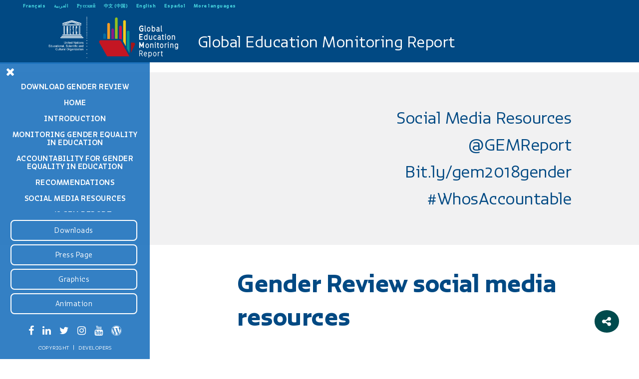

--- FILE ---
content_type: text/html
request_url: https://gem-report-2017.unesco.org/en/chapter/gender-review-social-media-resources/
body_size: 15139
content:
<!DOCTYPE html>
<!--[if lt IE 7 ]><html class="ie ie6" lang="en-US" prefix="og: http://ogp.me/ns#"> <![endif]--><!--[if IE 7 ]><html class="ie ie7" lang="en-US" prefix="og: http://ogp.me/ns#"> <![endif]--><!--[if IE 8 ]><html class="ie ie8" lang="en-US" prefix="og: http://ogp.me/ns#"> <![endif]--><!--[if (gte IE 9)|!(IE)]><!--><html lang="en-US" prefix="og: http://ogp.me/ns#"> <!--<![endif]-->
  <head>
    <meta charset="UTF-8">
    <meta http-equiv="X-UA-Compatible" content="IE=edge">

    <meta name="viewport" content="width=device-width, user-scalable=no, initial-scale=1.0, minimum-scale=1.0, maximum-scale=1.0">
    <link rel="profile" href="http://gmpg.org/xfn/11">
    <link rel="pingback" href="/xmlrpc.php">

    <!-- Favicons
    ================================================== -->
    <link rel="shortcut icon" href="/wp-content/themes/unesco/img/favicon.ico">
    <link rel="apple-touch-icon" href="/wp-content/themes/unesco/img/apple-touch-icon.png">
    <link rel="apple-touch-icon" sizes="72x72" href="/wp-content/themes/unesco/img/apple-touch-icon-72x72.png">
    <link rel="apple-touch-icon" sizes="114x114" href="/wp-content/themes/unesco/img/apple-touch-icon-114x114.png">


    <!-- HTML5 shim and Respond.js IE8 support of HTML5 elements and media queries -->
    <!--[if lt IE 9]>
      <script src="https://oss.maxcdn.com/libs/html5shiv/3.7.0/html5shiv.js"></script>
      <script src="https://oss.maxcdn.com/libs/respond.js/1.4.2/respond.min.js"></script>
    <![endif]-->

    

    <meta name="robots" content="index, follow, max-image-preview:large, max-snippet:-1, max-video-preview:-1">
<link rel="alternate" href="/en/chapter/gender-review-social-media-resources/" hreflang="en">
<link rel="alternate" href="/es/chapter/genero_recursos-de-los-medios-sociales/" hreflang="es">

<meta property="og:title" content="Gender Review social media resources">
<meta property="og:description" content="&hellip;">
<meta property="og:url" content="/en/chapter/gender-review-social-media-resources/">
<meta property="og:type" content="article">
<meta property="og:site_name" content="Unesco">
<meta property="article:published_time" content="2018-03-07T17:02:22+00:00">
<meta property="article:modified_time" content="2018-03-08T09:26:02+00:00">
<meta property="og:updated_time" content="2018-03-08T09:26:02+00:00">
<meta property="twitter:card" content="summary_large_image">
<meta property="twitter:title" content="Gender Review social media resources">
<meta property="twitter:description" content="&hellip;">
<meta property="twitter:url" content="/en/chapter/gender-review-social-media-resources/">
<meta property="twitter:domain" content="Unesco">


	<!-- This site is optimized with the Yoast SEO plugin v21.5 - https://yoast.com/wordpress/plugins/seo/ -->
	<title>Gender Review social media resources - Unesco</title>
	<link rel="canonical" href="/en/chapter/gender-review-social-media-resources/">
	<meta property="og:locale" content="en_US">
	<meta property="og:locale:alternate" content="es_ES">
	<meta property="og:type" content="article">
	<meta property="og:title" content="Gender Review social media resources - Unesco">
	<meta property="og:url" content="/en/chapter/gender-review-social-media-resources/">
	<meta property="og:site_name" content="Unesco">
	<meta property="article:publisher" content="https://www.facebook.com/efareport">
	<meta property="article:modified_time" content="2018-03-08T09:26:02+00:00">
	<meta name="twitter:card" content="summary_large_image">
	<meta name="twitter:site" content="@GEMReport">
	<script type="application/ld+json" class="yoast-schema-graph">{"@context":"https://schema.org","@graph":[{"@type":"WebPage","@id":"/en/chapter/gender-review-social-media-resources/","url":"/en/chapter/gender-review-social-media-resources/","name":"Gender Review social media resources - Unesco","isPartOf":{"@id":"/en/gem-report-2017/#website"},"datePublished":"2018-03-07T17:02:22+00:00","dateModified":"2018-03-08T09:26:02+00:00","breadcrumb":{"@id":"/en/chapter/gender-review-social-media-resources/#breadcrumb"},"inLanguage":"en-US","potentialAction":[{"@type":"ReadAction","target":["/en/chapter/gender-review-social-media-resources/"]}]},{"@type":"BreadcrumbList","@id":"/en/chapter/gender-review-social-media-resources/#breadcrumb","itemListElement":[{"@type":"ListItem","position":1,"name":"Home","item":"/en/gem-report-2017/"},{"@type":"ListItem","position":2,"name":"Gender Review social media resources"}]},{"@type":"WebSite","@id":"/en/gem-report-2017/#website","url":"/en/gem-report-2017/","name":"Unesco","description":"UNESCO","publisher":{"@id":"/en/gem-report-2017/#organization"},"potentialAction":[{"@type":"SearchAction","target":{"@type":"EntryPoint","urlTemplate":"/en/gem-report-2017/?s={search_term_string}"},"query-input":"required name=search_term_string"}],"inLanguage":"en-US"},{"@type":"Organization","@id":"/en/gem-report-2017/#organization","name":"Unesco","url":"/en/gem-report-2017/","logo":{"@type":"ImageObject","inLanguage":"en-US","@id":"/en/gem-report-2017/#/schema/logo/image/","url":"/wp-content/uploads/2022/11/logo-r.png","contentUrl":"/wp-content/uploads/2022/11/logo-r.png","width":255,"height":131,"caption":"Unesco"},"image":{"@id":"/en/gem-report-2017/#/schema/logo/image/"},"sameAs":["https://www.facebook.com/efareport","https://twitter.com/GEMReport","http://www.linkedin.com/groups?gid=4349287","http://www.instagram.com/gemreport/","http://www.youtube.com/user/efareport"]}]}</script>
	<!-- / Yoast SEO plugin. -->


<link rel="dns-prefetch" href="//ajax.googleapis.com">
<link rel="dns-prefetch" href="//maxcdn.bootstrapcdn.com">
<link rel="alternate" type="application/rss+xml" title="Unesco &raquo; Feed" href="/en/feed/">
<link rel="alternate" type="application/rss+xml" title="Unesco &raquo; Comments Feed" href="/en/comments/feed/">
<link rel="stylesheet" id="twb-open-sans-css" href="https://fonts.googleapis.com/css?family=Open+Sans%3A300%2C400%2C500%2C600%2C700%2C800&#038;display=swap&#038;ver=b93d8b7f47399a339f132be356d237dc" type="text/css" media="all">
<link rel="stylesheet" id="twb-global-css" href="/wp-content/plugins/form-maker/booster/assets/css/global.css?ver=1.0.0" type="text/css" media="all">
<link rel="stylesheet" id="wp-block-library-css" href="/wp-includes/css/dist/block-library/style.min.css" type="text/css" media="all">
<style id="classic-theme-styles-inline-css" type="text/css">/*! This file is auto-generated */
.wp-block-button__link{color:#fff;background-color:#32373c;border-radius:9999px;box-shadow:none;text-decoration:none;padding:calc(.667em + 2px) calc(1.333em + 2px);font-size:1.125em}.wp-block-file__button{background:#32373c;color:#fff;text-decoration:none}</style>
<style id="global-styles-inline-css" type="text/css">body{--wp--preset--color--black: #000000;--wp--preset--color--cyan-bluish-gray: #abb8c3;--wp--preset--color--white: #ffffff;--wp--preset--color--pale-pink: #f78da7;--wp--preset--color--vivid-red: #cf2e2e;--wp--preset--color--luminous-vivid-orange: #ff6900;--wp--preset--color--luminous-vivid-amber: #fcb900;--wp--preset--color--light-green-cyan: #7bdcb5;--wp--preset--color--vivid-green-cyan: #00d084;--wp--preset--color--pale-cyan-blue: #8ed1fc;--wp--preset--color--vivid-cyan-blue: #0693e3;--wp--preset--color--vivid-purple: #9b51e0;--wp--preset--gradient--vivid-cyan-blue-to-vivid-purple: linear-gradient(135deg,rgba(6,147,227,1) 0%,rgb(155,81,224) 100%);--wp--preset--gradient--light-green-cyan-to-vivid-green-cyan: linear-gradient(135deg,rgb(122,220,180) 0%,rgb(0,208,130) 100%);--wp--preset--gradient--luminous-vivid-amber-to-luminous-vivid-orange: linear-gradient(135deg,rgba(252,185,0,1) 0%,rgba(255,105,0,1) 100%);--wp--preset--gradient--luminous-vivid-orange-to-vivid-red: linear-gradient(135deg,rgba(255,105,0,1) 0%,rgb(207,46,46) 100%);--wp--preset--gradient--very-light-gray-to-cyan-bluish-gray: linear-gradient(135deg,rgb(238,238,238) 0%,rgb(169,184,195) 100%);--wp--preset--gradient--cool-to-warm-spectrum: linear-gradient(135deg,rgb(74,234,220) 0%,rgb(151,120,209) 20%,rgb(207,42,186) 40%,rgb(238,44,130) 60%,rgb(251,105,98) 80%,rgb(254,248,76) 100%);--wp--preset--gradient--blush-light-purple: linear-gradient(135deg,rgb(255,206,236) 0%,rgb(152,150,240) 100%);--wp--preset--gradient--blush-bordeaux: linear-gradient(135deg,rgb(254,205,165) 0%,rgb(254,45,45) 50%,rgb(107,0,62) 100%);--wp--preset--gradient--luminous-dusk: linear-gradient(135deg,rgb(255,203,112) 0%,rgb(199,81,192) 50%,rgb(65,88,208) 100%);--wp--preset--gradient--pale-ocean: linear-gradient(135deg,rgb(255,245,203) 0%,rgb(182,227,212) 50%,rgb(51,167,181) 100%);--wp--preset--gradient--electric-grass: linear-gradient(135deg,rgb(202,248,128) 0%,rgb(113,206,126) 100%);--wp--preset--gradient--midnight: linear-gradient(135deg,rgb(2,3,129) 0%,rgb(40,116,252) 100%);--wp--preset--font-size--small: 13px;--wp--preset--font-size--medium: 20px;--wp--preset--font-size--large: 36px;--wp--preset--font-size--x-large: 42px;--wp--preset--spacing--20: 0.44rem;--wp--preset--spacing--30: 0.67rem;--wp--preset--spacing--40: 1rem;--wp--preset--spacing--50: 1.5rem;--wp--preset--spacing--60: 2.25rem;--wp--preset--spacing--70: 3.38rem;--wp--preset--spacing--80: 5.06rem;--wp--preset--shadow--natural: 6px 6px 9px rgba(0, 0, 0, 0.2);--wp--preset--shadow--deep: 12px 12px 50px rgba(0, 0, 0, 0.4);--wp--preset--shadow--sharp: 6px 6px 0px rgba(0, 0, 0, 0.2);--wp--preset--shadow--outlined: 6px 6px 0px -3px rgba(255, 255, 255, 1), 6px 6px rgba(0, 0, 0, 1);--wp--preset--shadow--crisp: 6px 6px 0px rgba(0, 0, 0, 1);}:where(.is-layout-flex){gap: 0.5em;}:where(.is-layout-grid){gap: 0.5em;}body .is-layout-flow > .alignleft{float: left;margin-inline-start: 0;margin-inline-end: 2em;}body .is-layout-flow > .alignright{float: right;margin-inline-start: 2em;margin-inline-end: 0;}body .is-layout-flow > .aligncenter{margin-left: auto !important;margin-right: auto !important;}body .is-layout-constrained > .alignleft{float: left;margin-inline-start: 0;margin-inline-end: 2em;}body .is-layout-constrained > .alignright{float: right;margin-inline-start: 2em;margin-inline-end: 0;}body .is-layout-constrained > .aligncenter{margin-left: auto !important;margin-right: auto !important;}body .is-layout-constrained > :where(:not(.alignleft):not(.alignright):not(.alignfull)){max-width: var(--wp--style--global--content-size);margin-left: auto !important;margin-right: auto !important;}body .is-layout-constrained > .alignwide{max-width: var(--wp--style--global--wide-size);}body .is-layout-flex{display: flex;}body .is-layout-flex{flex-wrap: wrap;align-items: center;}body .is-layout-flex > *{margin: 0;}body .is-layout-grid{display: grid;}body .is-layout-grid > *{margin: 0;}:where(.wp-block-columns.is-layout-flex){gap: 2em;}:where(.wp-block-columns.is-layout-grid){gap: 2em;}:where(.wp-block-post-template.is-layout-flex){gap: 1.25em;}:where(.wp-block-post-template.is-layout-grid){gap: 1.25em;}.has-black-color{color: var(--wp--preset--color--black) !important;}.has-cyan-bluish-gray-color{color: var(--wp--preset--color--cyan-bluish-gray) !important;}.has-white-color{color: var(--wp--preset--color--white) !important;}.has-pale-pink-color{color: var(--wp--preset--color--pale-pink) !important;}.has-vivid-red-color{color: var(--wp--preset--color--vivid-red) !important;}.has-luminous-vivid-orange-color{color: var(--wp--preset--color--luminous-vivid-orange) !important;}.has-luminous-vivid-amber-color{color: var(--wp--preset--color--luminous-vivid-amber) !important;}.has-light-green-cyan-color{color: var(--wp--preset--color--light-green-cyan) !important;}.has-vivid-green-cyan-color{color: var(--wp--preset--color--vivid-green-cyan) !important;}.has-pale-cyan-blue-color{color: var(--wp--preset--color--pale-cyan-blue) !important;}.has-vivid-cyan-blue-color{color: var(--wp--preset--color--vivid-cyan-blue) !important;}.has-vivid-purple-color{color: var(--wp--preset--color--vivid-purple) !important;}.has-black-background-color{background-color: var(--wp--preset--color--black) !important;}.has-cyan-bluish-gray-background-color{background-color: var(--wp--preset--color--cyan-bluish-gray) !important;}.has-white-background-color{background-color: var(--wp--preset--color--white) !important;}.has-pale-pink-background-color{background-color: var(--wp--preset--color--pale-pink) !important;}.has-vivid-red-background-color{background-color: var(--wp--preset--color--vivid-red) !important;}.has-luminous-vivid-orange-background-color{background-color: var(--wp--preset--color--luminous-vivid-orange) !important;}.has-luminous-vivid-amber-background-color{background-color: var(--wp--preset--color--luminous-vivid-amber) !important;}.has-light-green-cyan-background-color{background-color: var(--wp--preset--color--light-green-cyan) !important;}.has-vivid-green-cyan-background-color{background-color: var(--wp--preset--color--vivid-green-cyan) !important;}.has-pale-cyan-blue-background-color{background-color: var(--wp--preset--color--pale-cyan-blue) !important;}.has-vivid-cyan-blue-background-color{background-color: var(--wp--preset--color--vivid-cyan-blue) !important;}.has-vivid-purple-background-color{background-color: var(--wp--preset--color--vivid-purple) !important;}.has-black-border-color{border-color: var(--wp--preset--color--black) !important;}.has-cyan-bluish-gray-border-color{border-color: var(--wp--preset--color--cyan-bluish-gray) !important;}.has-white-border-color{border-color: var(--wp--preset--color--white) !important;}.has-pale-pink-border-color{border-color: var(--wp--preset--color--pale-pink) !important;}.has-vivid-red-border-color{border-color: var(--wp--preset--color--vivid-red) !important;}.has-luminous-vivid-orange-border-color{border-color: var(--wp--preset--color--luminous-vivid-orange) !important;}.has-luminous-vivid-amber-border-color{border-color: var(--wp--preset--color--luminous-vivid-amber) !important;}.has-light-green-cyan-border-color{border-color: var(--wp--preset--color--light-green-cyan) !important;}.has-vivid-green-cyan-border-color{border-color: var(--wp--preset--color--vivid-green-cyan) !important;}.has-pale-cyan-blue-border-color{border-color: var(--wp--preset--color--pale-cyan-blue) !important;}.has-vivid-cyan-blue-border-color{border-color: var(--wp--preset--color--vivid-cyan-blue) !important;}.has-vivid-purple-border-color{border-color: var(--wp--preset--color--vivid-purple) !important;}.has-vivid-cyan-blue-to-vivid-purple-gradient-background{background: var(--wp--preset--gradient--vivid-cyan-blue-to-vivid-purple) !important;}.has-light-green-cyan-to-vivid-green-cyan-gradient-background{background: var(--wp--preset--gradient--light-green-cyan-to-vivid-green-cyan) !important;}.has-luminous-vivid-amber-to-luminous-vivid-orange-gradient-background{background: var(--wp--preset--gradient--luminous-vivid-amber-to-luminous-vivid-orange) !important;}.has-luminous-vivid-orange-to-vivid-red-gradient-background{background: var(--wp--preset--gradient--luminous-vivid-orange-to-vivid-red) !important;}.has-very-light-gray-to-cyan-bluish-gray-gradient-background{background: var(--wp--preset--gradient--very-light-gray-to-cyan-bluish-gray) !important;}.has-cool-to-warm-spectrum-gradient-background{background: var(--wp--preset--gradient--cool-to-warm-spectrum) !important;}.has-blush-light-purple-gradient-background{background: var(--wp--preset--gradient--blush-light-purple) !important;}.has-blush-bordeaux-gradient-background{background: var(--wp--preset--gradient--blush-bordeaux) !important;}.has-luminous-dusk-gradient-background{background: var(--wp--preset--gradient--luminous-dusk) !important;}.has-pale-ocean-gradient-background{background: var(--wp--preset--gradient--pale-ocean) !important;}.has-electric-grass-gradient-background{background: var(--wp--preset--gradient--electric-grass) !important;}.has-midnight-gradient-background{background: var(--wp--preset--gradient--midnight) !important;}.has-small-font-size{font-size: var(--wp--preset--font-size--small) !important;}.has-medium-font-size{font-size: var(--wp--preset--font-size--medium) !important;}.has-large-font-size{font-size: var(--wp--preset--font-size--large) !important;}.has-x-large-font-size{font-size: var(--wp--preset--font-size--x-large) !important;}
.wp-block-navigation a:where(:not(.wp-element-button)){color: inherit;}
:where(.wp-block-post-template.is-layout-flex){gap: 1.25em;}:where(.wp-block-post-template.is-layout-grid){gap: 1.25em;}
:where(.wp-block-columns.is-layout-flex){gap: 2em;}:where(.wp-block-columns.is-layout-grid){gap: 2em;}
.wp-block-pullquote{font-size: 1.5em;line-height: 1.6;}</style>
<link rel="stylesheet" id="fontaw-css" href="/maxcdn.bootstrapcdn.com/font-awesome/4.6.3/css/font-awesome.min.css" type="text/css" media="all">
<link rel="stylesheet" id="layout-css" href="/wp-content/themes/unesco/stylesheets/styles.css" type="text/css" media="all">
<link rel="stylesheet" id="customstyle-css" href="/wp-content/themes/unesco/stylesheets/customstyle.css" type="text/css" media="all">
<link rel="stylesheet" id="easy-social-share-buttons-css" href="/wp-content/plugins/easy-social-share-buttons3/assets/css/bold-retina/easy-social-share-buttons.css?ver=3.7.2" type="text/css" media="all">
<link rel="stylesheet" id="easy-social-share-buttons-display-methods-css" href="/wp-content/plugins/easy-social-share-buttons3/assets/css/essb-display-methods.css?ver=3.7.2" type="text/css" media="all">
<link rel="stylesheet" id="easy-social-share-buttons-mailform-css" href="/wp-content/plugins/easy-social-share-buttons3/assets/css/essb-mailform.css?ver=3.7.2" type="text/css" media="all">
<link rel="stylesheet" id="essb-cct-style-css" href="/wp-content/plugins/easy-social-share-buttons3/lib/modules/click-to-tweet/assets/css/styles.css?ver=3.7.2" type="text/css" media="all">
<script type="text/javascript" src="/ajax.googleapis.com/ajax/libs/jquery/1.12.4/jquery.min.js" id="jquery-js"></script>
<script type="text/javascript" src="/wp-content/plugins/form-maker/booster/assets/js/circle-progress.js?ver=1.2.2" id="twb-circle-js"></script>
<script type="text/javascript" id="twb-global-js-extra">
/* <![CDATA[ */
var twb = {"nonce":"c09d282493","ajax_url":"\/wp-admin\/admin-ajax.php","plugin_url":"\/wp-content\/plugins\/form-maker\/booster","href":"\/wp-admin\/admin.php?page=twb_form-maker"};
var twb = {"nonce":"c09d282493","ajax_url":"\/wp-admin\/admin-ajax.php","plugin_url":"\/wp-content\/plugins\/form-maker\/booster","href":"\/wp-admin\/admin.php?page=twb_form-maker"};
/* ]]> */
</script>
<script type="text/javascript" src="/wp-content/plugins/form-maker/booster/assets/js/global.js?ver=1.0.0" id="twb-global-js"></script>
<script type="text/javascript" src="/wp-content/themes/unesco/javascripts/modernizr-custom.js" id="modernizr-js"></script>
<script type="text/javascript" src="/wp-content/themes/unesco/javascripts/highcharts/highcharts.js" id="highchart-js"></script>
<link rel="https://api.w.org/" href="/wp-json/">
<link rel="alternate" type="application/json+oembed" href="/wp-json/oembed/1.0/embed?url=https%3A%2F%2F%2Fen%2Fchapter%2Fgender-review-social-media-resources%2F">
<link rel="alternate" type="text/xml+oembed" href="/wp-json/oembed/1.0/embed?url=https%3A%2F%2F%2Fen%2Fchapter%2Fgender-review-social-media-resources%2F#038;format=xml">
			                <meta name="ssp-config-path" content="/wp-content/uploads/simply-static/configs/">
			
						    <style></style>

<style type="text/css">.essb_links_list li.essb_totalcount_item .essb_t_l_big .essb_t_nb:after, .essb_links_list li.essb_totalcount_item .essb_t_r_big .essb_t_nb:after { color: #777777;content: "shares";display: block;font-size: 11px;font-weight: normal;text-align: center;text-transform: uppercase;margin-top: -5px; } .essb_links_list li.essb_totalcount_item .essb_t_l_big, .essb_links_list li.essb_totalcount_item .essb_t_r_big { text-align: center; }.essb_displayed_sidebar .essb_links_list li.essb_totalcount_item .essb_t_l_big .essb_t_nb:after, .essb_displayed_sidebar .essb_links_list li.essb_totalcount_item .essb_t_r_big .essb_t_nb:after { margin-top: 0px; } .essb_displayed_sidebar_right .essb_links_list li.essb_totalcount_item .essb_t_l_big .essb_t_nb:after, .essb_displayed_sidebar_right .essb_links_list li.essb_totalcount_item .essb_t_r_big .essb_t_nb:after { margin-top: 0px; } .essb_totalcount_item_before, .essb_totalcount_item_after { display: block !important; }.essb_totalcount_item_before .essb_totalcount, .essb_totalcount_item_after .essb_totalcount { border: 0px !important; }.essb_counter_insidebeforename { margin-right: 5px; font-weight: bold; }.essb_width_columns_1 li { width: 100%; }.essb_width_columns_1 li a { width: 92%; }.essb_width_columns_2 li { width: 49%; }.essb_width_columns_2 li a { width: 86%; }.essb_width_columns_3 li { width: 32%; }.essb_width_columns_3 li a { width: 80%; }.essb_width_columns_4 li { width: 24%; }.essb_width_columns_4 li a { width: 70%; }.essb_width_columns_5 li { width: 19.5%; }.essb_width_columns_5 li a { width: 60%; }.essb_width_columns_6 li { width: 16%; }.essb_width_columns_6 li a { width: 55%; }.essb_links li.essb_totalcount_item_before, .essb_width_columns_1 li.essb_totalcount_item_after { width: 100%; text-align: left; }.essb_network_align_center a { text-align: center; }.essb_network_align_right .essb_network_name { float: right;}body.single {margin-bottom: 46px !important;}.essb_links .essb_link_facebook a { background-color:#004a4d!important;}</style>
<script type="text/javascript">var essb_settings = {"ajax_url":"\/wp-admin\/admin-ajax.php","essb3_nonce":"20efbec91a","essb3_plugin_url":"\/wp-content\/plugins\/easy-social-share-buttons3","essb3_facebook_total":true,"essb3_admin_ajax":false,"essb3_internal_counter":false,"essb3_stats":false,"essb3_ga":false,"essb3_ga_mode":"simple","essb3_counter_button_min":0,"essb3_counter_total_min":0,"blog_url":"\/","ajax_type":"wp","essb3_postfloat_stay":false,"essb3_no_counter_mailprint":false,"essb3_single_ajax":false,"twitter_counter":"self","post_id":3786};</script>

    <link rel="stylesheet" type="text/css" href="/wp-content/themes/unesco/css/ie-only.css">

    <script>(function(i,s,o,g,r,a,m){i['GoogleAnalyticsObject']=r;i[r]=i[r]||function(){
      (i[r].q=i[r].q||[]).push(arguments)},i[r].l=1*new Date();a=s.createElement(o),
      m=s.getElementsByTagName(o)[0];a.async=1;a.src=g;m.parentNode.insertBefore(a,m)
      })(window,document,'script','https://www.google-analytics.com/analytics.js','ga');

      ga('create', 'UA-83721044-2', 'auto');
      ga('send', 'pageview');</script>
    
</head>

<body class="chapter-template-default single single-chapter postid-3786 no-hor"> 



    <nav class="navbar navbar-inverse home navbar-fixed-top">
    
      <div class="small-menu">
          <ul class="">	<li class="lang-item lang-item-51 lang-item-fr no-translation lang-item-first"><a lang="fr-FR" hreflang="fr-FR" href="/fr/home-2/">Français</a></li>
	<li class="lang-item lang-item-79 lang-item-ar no-translation"><a lang="ar" hreflang="ar" href="/ar/home-ar/">العربية</a></li>
	<li class="lang-item lang-item-100 lang-item-ru no-translation"><a lang="ru-RU" hreflang="ru-RU" href="/ru/home-ru/">Русский</a></li>
	<li class="lang-item lang-item-104 lang-item-zh no-translation"><a lang="zh-CN" hreflang="zh-CN" href="/zh/home-ch/">中文 (中国)</a></li>
	<li class="lang-item lang-item-12 lang-item-en current-lang"><a lang="en-US" hreflang="en-US" href="/en/chapter/gender-review-social-media-resources/">English</a></li>
	<li class="lang-item lang-item-42 lang-item-es"><a lang="es-ES" hreflang="es-ES" href="/es/chapter/genero_recursos-de-los-medios-sociales/">Español</a></li>
<li><a href="/en/more-languages/" target="_blank">More languages</a></li>
</ul>          
      </div>
      
      <div class="container-fluid fwidth">
        <div class="navbar-header">


          

          <a class="navbar-brand" href="/en/gem-report-2017/">
              <img src="/wp-content/uploads/2016/07/logo-u.png" alt="">
          </a>

            

          <a class="navbar-brand" href="http://en.unesco.org/gem-report/" target="_blank">
              <img src="/wp-content/uploads/2016/08/logo-r.png" alt="">
          </a>


        </div>
        
                <div class="nav-title">
          <div style="color:white;font-size:30px;">Global Education Monitoring Report</div>
        </div>
        
        <!--<ul class="nav navbar-nav navbar-right">
          <li><a href="#search" class="ricerca"><i class="fa fa-search"></i></a></li>
        </ul>-->
      </div>
    </nav>


    <div class="container-side">
      <div class="nav-btn">
        <button class="action action--open" aria-label="Open Menu"><span class="fa fa-bars"></span></button>
      </div>
      <nav id="ml-menu" class="menu">
        <button class="action action--close" aria-label="Close Menu"><span class="fa fa-close"></span></button>
        <div class="menu__wrap">
                    
                      <ul data-menu="main" class="menu__level">
<li class="menu__item "><a class="menu__link" href="http://unesdoc.unesco.org/images/0026/002615/261593E.pdf">Download Gender Review</a></li>
<li class="menu__item "><a class="menu__link" href="/en/2018_gender_review/">Home</a></li>
<li class="menu__item "><a class="menu__link" href="/en/chapter/gender-introduction/">Introduction</a></li>
<li class="menu__item "><a class="menu__link" data-submenu="submenu-3849" href="#">Monitoring gender equality in education</a></li>
<li class="menu__item "><a class="menu__link" data-submenu="submenu-3857" href="#">Accountability for gender equality in education</a></li>
<li class="menu__item "><a class="menu__link" href="/en/chapter/gender_recommendations/">Recommendations</a></li>
<li class="menu__item "><a class="menu__link" href="/en/chapter/gender-review-social-media-resources/">Social media resources</a></li>
<li class="menu__item "><a class="menu__link" href="/en/home/">2017/8 GEM Report</a></li>
</ul>
<ul data-menu="submenu-3849" class="menu__level">
<li class="menu__item title-menu">
<h3>Monitoring gender equality in education</h3>
<hr>
</li>
<li class="menu__item">
              <ul class="">
<li class="menu__item subitem "><a class="menu__link menu_l_h" href="/en/chapter/monitoring-gender-equality-in-education/" data-toggle="tooltip" data-placement="bottom" title="Introduction"><img src="/wp-content/uploads/2017/10/private-sector.png" class="img-responsive"></a></li>
<li class="menu__item subitem "><a class="menu__link menu_l_h" href="/en/chapter/gender_monitoring_participation-and-completion/" data-toggle="tooltip" data-placement="bottom" title="Participation & Completion"><img src="/wp-content/uploads/2016/08/icn-education-2.png" class="img-responsive"></a></li>
<li class="menu__item subitem "><a class="menu__link menu_l_h" href="/en/chapter/gender_monitoring_learning_and_skills/" data-toggle="tooltip" data-placement="bottom" title="Learning & Skills"><img src="/wp-content/uploads/2016/08/icn-skills_for_work.png" class="img-responsive"></a></li>
<li class="menu__item subitem "><a class="menu__link menu_l_h" href="/en/chapter/gender_monitoring_leadership/" data-toggle="tooltip" data-placement="bottom" title="Leadership"><img src="/wp-content/uploads/2017/10/adioma_icon-40-4-1.png" class="img-responsive"></a></li>
<li class="menu__item subitem "><a class="menu__link menu_l_h" href="/en/chapter/gender_education-in-the-other-sdgs/" data-toggle="tooltip" data-placement="bottom" title="Education in the other SDGs"><img src="/wp-content/uploads/2017/10/sdg.png" class="img-responsive"></a></li>
</ul>
</li>
              </ul>
<ul data-menu="submenu-3857" class="menu__level">
<li class="menu__item title-menu">
<h3>Accountability for gender equality in education</h3>
<hr>
</li>
<li class="menu__item">
              <ul class="">
<li class="menu__item subitem "><a class="menu__link menu_l_h" href="/en/chapter/gender_accountability_intro/" data-toggle="tooltip" data-placement="bottom" title="Introduction"><img src="/wp-content/uploads/2016/08/secondary_education.png" class="img-responsive"></a></li>
<li class="menu__item subitem "><a class="menu__link menu_l_h" href="/en/chapter/gender_accountability_legal_commitments/" data-toggle="tooltip" data-placement="bottom" title="Legal commitments"><img src="/wp-content/uploads/2017/10/adioma_icon-64.png" class="img-responsive"></a></li>
<li class="menu__item subitem "><a class="menu__link menu_l_h" href="/en/chapter/gender_accountability_education_plans/" data-toggle="tooltip" data-placement="bottom" title="Education plans"><img src="/wp-content/uploads/2016/08/icn-teachers.png" class="img-responsive"></a></li>
<li class="menu__item subitem "><a class="menu__link menu_l_h" href="/en/chapter/gender_accountability_equality_to_school/" data-toggle="tooltip" data-placement="bottom" title="Gender equality in access to school"><img src="/wp-content/uploads/2016/08/early_chilhood-1.png" class="img-responsive"></a></li>
<li class="menu__item subitem "><a class="menu__link menu_l_h" href="/en/chapter/gender_accountability_through_school/" data-toggle="tooltip" data-placement="bottom" title="Gender equality through school"><img src="/wp-content/uploads/2016/08/icn-equity.png" class="img-responsive"></a></li>
</ul>
</li>
              </ul>          
          <div class="menu-buttons">
            
            
                          <a href="/en/current-report/">Downloads</a>
<a href="/en/press-page/">Press Page</a>
<a href="/en/graphics/">Graphics</a>
<a href="https://www.youtube.com/watch?v=VD2GWIiqq7g&index=1&list=PLrTCuO4Ke_E-iBSHFSyFbt9Ziw6ebY4CY">Animation</a>
                                    

            <div class="social">
              <ul>
                                                <li><a href="http://www.facebook.com/efareport"><i class="fa fa-facebook"></i></a></li>
                
                                                <li><a href="http://www.linkedin.com/groups?gid=4349287"><i class="fa fa-linkedin"></i></a></li>
                
                                                <li><a href="http://twitter.com/GEMReport"><i class="fa fa-twitter"></i></a></li>
                
                                                <li><a href="http://www.instagram.com/gemreport/"><i class="fa fa-instagram"></i></a></li>
                
                                                <li><a href="http://www.youtube.com/user/efareport"><i class="fa fa-youtube"></i></a></li>
                
                                                <li><a href="https://gemreportunesco.wordpress.com/"><i class="fa fa-wordpress"></i></a></li>
                                
              </ul>
              <div class="credits">
                <a href="http://www.unesco.org/" target="_blank">Copyright</a> | <a href="http://www.blossoming.it/" target="_blank">Developers</a>
              </div>
            </div>
          </div>


        </div>
        
        
      </nav>
    </div>


	<section class="main">

	  
  <div class="min-height-opener"></div>

      
	<div class="back-grey">
	<div class="container-fluid side-nav-margin">      
	  <div class="grey-txt">
	    <div class="col-xs-12 col-sm-10 col-md-8 pull-right">
	      <h2 style="text-align: right;">Social Media Resources</h2>
<h2 style="text-align: right;">@GEMReport</h2>
<h2 style="text-align: right;">Bit.ly/gem2018gender</h2>
<h2 style="text-align: right;">#WhosAccountable</h2>
	    </div>
	  </div>
	</div>
</div>
      
      

      <div class="back-page-builder">
        <div class="container-fluid side-nav-margin">

          <div class="block-txt beg-title">
            <div class="col-xs-12">
                            <h1>Gender Review social media resources</h1>
            </div>
            <div class="clearfix"></div>
          </div>
        
<div class="block-txt intro">
  <div class="col-xs-12">
    <h2><span style="color: #ffffff;">KEY TWEETS</span></h2>
<p>&nbsp;</p>
<ul>
<li>JUST RELEASED @GEMReport gender review finds only 44% of countries are fully committed to the cause of gender equality in education #WhosAccountable ⁉ Bit.ly/gem2018gender (<span style="color: #ffffff;"><a style="color: #ffffff;" href="/wp-content/uploads/2018/03/1.png" target="_blank">image</a></span>)</li>
<li>NEW @GEMReport gender review looks into the causes of slow progress towards gender equality in education and how we can address these issues #WhosAccountable Bit.ly/gem2018gender</li>
<li>New @GEMReport gender review highlights the importance of teacher training and codes of conduct in overcoming gender stereotypes and tackling gender-based violence #WhosAccountable Bit.ly/gem2018gender (<span style="color: #ffffff;"><a style="color: #ffffff;" href="/wp-content/uploads/2018/03/5.png" target="_blank">image</a></span>)</li>
<li>New @GEMReport gender review recommends comprehensive sexuality education programmes address gender power relations to be more effective #WhosAccountable Bit.ly/gem2018gender</li>
<li>#WhosAccountable when countries do not meet their legal commitments to the right to education for girls and women? Bit.ly/gem2018gender</li>
<li style="text-align: left;">“The Gender Review looks at #WhosAccountable when gender inequality in education prevails &amp; reminds us that countries have made legal commitments for girls’ and women’s right to education.” @AAzoulay Bit.ly/gem2018gender</li>
</ul>
<p>&nbsp;</p>
<p><a href="/wp-content/uploads/2018/03/1.png" target="_blank"><img fetchpriority="high" decoding="async" class="wp-image-3787 alignleft" src="/wp-content/uploads/2018/03/1.png" alt="1" width="500" height="500" srcset="/wp-content/uploads/2018/03/1.png 800w, /wp-content/uploads/2018/03/1-150x150.png 150w, /wp-content/uploads/2018/03/1-300x300.png 300w, /wp-content/uploads/2018/03/1-768x768.png 768w, /wp-content/uploads/2018/03/1-380x380.png 380w" sizes="(max-width: 500px) 100vw, 500px"></a>           <a href="/wp-content/uploads/2018/03/5.png" target="_blank">    <img decoding="async" class="alignnone wp-image-3791 alignleft" src="/wp-content/uploads/2018/03/5.png" alt="5" width="500" height="500" srcset="/wp-content/uploads/2018/03/5.png 800w, /wp-content/uploads/2018/03/5-150x150.png 150w, /wp-content/uploads/2018/03/5-300x300.png 300w, /wp-content/uploads/2018/03/5-768x768.png 768w, /wp-content/uploads/2018/03/5-380x380.png 380w" sizes="(max-width: 500px) 100vw, 500px"> </a></p>
  </div>
</div>
<div class="clearfix"></div>
<div class="block-txt">
  <div class="col-xs-12">
    <h2>FACEBOOK</h2>
<p>NEW @GEM Report UNESCO Gender Review finds that only 44% of countries are fully committed to the cause of #genderequality in education. The review looks into the causes of slow progress towards #genderequality in education and how we can address these issues. #WhosAccountable  #InternationalWomensDay Bit.ly/gem2018gender</p>
<p>&nbsp;</p>
  </div>
</div>
<div class="clearfix"></div>
<div class="block-txt intro">
  <div class="col-xs-12">
    <h2><span style="color: #ffffff;">LINKEDIN</span></h2>
<p>The new GEM Report Gender Review has just been released to coincide with International Women’s Day. The Review finds that only 44% of countries are fully committed to the cause of gender equality in education. It looks into the causes of slow progress towards gender equality in education and how we can address these issues. The Review highlights the importance of teacher training and codes of conduct in overcoming gender stereotypes and tackling gender-based violence. It recommends comprehensive sexuality education programmes should address gender power relations. And restates the fact that governments are the primary duty bearers of the right to gender equality in education, and the first line of defence for ensuring inclusive and equitable quality education and promoting lifelong learning opportunities for all.</p>
<p>Download the Review: Bit.ly/gem2018gender</p>
<p>&nbsp;</p>
  </div>
</div>
<div class="clearfix"></div>
<div class="block-txt">
  <div class="col-xs-12">
    <h2>More tweets</h2>
  </div>
</div>
<div class="clearfix"></div>
<div class="col-xs-12">


  <div class="block-infographic">
    <div class="img-info-block">
      <div class="info-img-title">
                <h4>1/10 girls in sub-Saharan Africa misses school during menstruation because of inadequate sanitation facilities - yet, across 71 countries national regulations required single-sex toilets in only 61% for public schools and 66% for private schools. #WhosAccountable Bit.ly/gem2018gender</h4>
              </div>

            <img src="/wp-content/uploads/2018/03/4.png" class="img-responsive">
      
      <div class="img-info-caption">
              </div>
      <div class="essb_links essb_counter_modern_right essb_displayed_shortcode essb_share essb_template_bold-retina essb_1948936089 print-no" id="essb_displayed_shortcode_1948936089" data-essb-postid="3786" data-essb-position="shortcode" data-essb-button-style="icon" data-essb-template="bold-retina" data-essb-counter-pos="right" data-essb-url="/wp-content/uploads/2018/03/4.png" data-essb-twitter-url="/wp-content/uploads/2018/03/4.png" data-essb-instance="1948936089"><ul class="essb_links_list essb_force_hide_name essb_force_hide">
<li class="essb_item essb_link_facebook nolightbox"> <a href="http://www.facebook.com/sharer/sharer.php?u=/wp-content/uploads/2018/03/4.png&t=Gender Review social media resources" title="" onclick="essb_window(&#39;http://www.facebook.com/sharer/sharer.php?u=/wp-content/uploads/2018/03/4.png&t=Gender Review social media resources&#39;,&#39;facebook&#39;,&#39;1948936089&#39;); return false;" target="_blank" rel="nofollow"><span class="essb_icon"></span><span class="essb_network_name essb_noname"></span></a>
</li>
<li class="essb_item essb_link_twitter nolightbox"> <a href="#" title="" onclick="essb_window(&#39;https://twitter.com/intent/tweet?text=Gender Review social media resources&amp;url=/wp-content/uploads/2018/03/4.png&amp;counturl=/wp-content/uploads/2018/03/4.png&#39;,&#39;twitter&#39;,&#39;1948936089&#39;); return false;" target="_blank" rel="nofollow"><span class="essb_icon"></span><span class="essb_network_name essb_noname"></span></a>
</li>
</ul></div>    </div>
  </div>
  <div class="clearfix"></div>
</div>
<div class="block-txt">
  <div class="col-xs-12">
    <ul>
<li>Having a signature on an international treaty does not always guarantee strong gender equality in education. Afghanistan, has ratified all treaties but has one of the highest levels of gender inequality in education in the world #WhosAccountable Bit.ly/gem2018gender</li>
<li>Tanzania has ratified all international treaties, yet its President recently stated that no pregnant students could go to school #WhosAccountable Bit.ly/gem2018gender</li>
<li>International treaties provide a possible path for governments to be held to account, and their ratification without reservations are an important measure of commitment to gender equality in education #WhosAccountable Bit.ly/gem2018gender</li>
<li>Governments need to adopt laws and policies that remove obstacles preventing girls from attending school and enjoying equal treatment in the classroom #WhosAccountable Bit.ly/gem2018gender</li>
<li>20 countries which have ratified the #CEDAW, have expressed reservations on the article regarding child marriage, turning a blind eye to forced marriage and the denial of the right to education for girls. #WhosAccountable Bit.ly/gem2018gender</li>
<li>Comprehensive sexuality educating programmes that address gender relations have been shown to be 5x more effective in reducing rates of sexually transmitted infections and unwanted pregnancy than those that do not. #WhosAccountable Bit.ly/gem2018gender</li>
</ul>
<p>&nbsp;</p>
  </div>
</div>
<div class="clearfix"></div>
<div class="col-xs-12">


  <div class="block-infographic">
    <div class="img-info-block">
      <div class="info-img-title">
                <h4>Curricula, textbooks, programmes and teaching methods need to be revised to keep them free of gender stereotypes #WhosAccountable Bit.ly/gem2018gender</h4>
              </div>

            <img src="/wp-content/uploads/2018/03/2.png" class="img-responsive">
      
      <div class="img-info-caption">
              </div>
      <div class="essb_links essb_counter_modern_right essb_displayed_shortcode essb_share essb_template_bold-retina essb_1308870182 print-no" id="essb_displayed_shortcode_1308870182" data-essb-postid="3786" data-essb-position="shortcode" data-essb-button-style="icon" data-essb-template="bold-retina" data-essb-counter-pos="right" data-essb-url="/wp-content/uploads/2018/03/2.png" data-essb-twitter-url="/wp-content/uploads/2018/03/2.png" data-essb-instance="1308870182"><ul class="essb_links_list essb_force_hide_name essb_force_hide">
<li class="essb_item essb_link_facebook nolightbox"> <a href="http://www.facebook.com/sharer/sharer.php?u=/wp-content/uploads/2018/03/2.png&t=Gender Review social media resources" title="" onclick="essb_window(&#39;http://www.facebook.com/sharer/sharer.php?u=/wp-content/uploads/2018/03/2.png&t=Gender Review social media resources&#39;,&#39;facebook&#39;,&#39;1308870182&#39;); return false;" target="_blank" rel="nofollow"><span class="essb_icon"></span><span class="essb_network_name essb_noname"></span></a>
</li>
<li class="essb_item essb_link_twitter nolightbox"> <a href="#" title="" onclick="essb_window(&#39;https://twitter.com/intent/tweet?text=Gender Review social media resources&amp;url=/wp-content/uploads/2018/03/2.png&amp;counturl=/wp-content/uploads/2018/03/2.png&#39;,&#39;twitter&#39;,&#39;1308870182&#39;); return false;" target="_blank" rel="nofollow"><span class="essb_icon"></span><span class="essb_network_name essb_noname"></span></a>
</li>
</ul></div>    </div>
  </div>
  <div class="clearfix"></div>
</div>
<div class="block-txt">
  <div class="col-xs-12">
    <h2><strong>Participation and completion</strong></h2>
<ul>
<li>Only 66% of countries have achieved #genderparity in primary education, 45% in lower secondary and 25% in upper secondary #WhosAccountable Bit.ly/gem2018gender</li>
<li>Between 2000 and 2015, the share of countries that achieved #genderparity in primary education increased by 8% and in upper secondary education by 14% #WhosAccountable Bit.ly/gem2018gender</li>
<li>Gender disparities in #outofschool rates have narrowed over the last 15 years. Globally, a gap exists only in primary education: 5 million more girls than boys are out-of-school #WhosAccountable Bit.ly/gem2018gender</li>
<li>In lower and upper secondary education, there is parity overall, but disparities emerge at regional level #WhosAccountable Bit.ly/gem2018gender</li>
<li>In tertiary education, only 4% of countries have achieved parity, with the gender imbalance increasingly at the expense of males: Overall, there are more females than males in tertiary education in almost all regions. #WhosAccountable Bit.ly/gem2018gender</li>
<li>Sub-Saharan Africa is the only region where women still do not enrol in or graduate from tertiary education at the same rates as men #WhosAccountable Bit.ly/gem2018gender</li>
<li>In Chile, Ghana and Switzerland, women account for less than 1/4 of all #STEM degrees #WhosAccountable Bit.ly/gem2018gender</li>
<li>Women in Albania, Algeria and Tunisia are more likely than men to earn a #STEM degree #WhosAccountable Bit.ly/gem2018gender</li>
</ul>
  </div>
</div>
<div class="clearfix"></div>
<div class="col-xs-12">


  <div class="block-infographic">
    <div class="img-info-block">
      <div class="info-img-title">
                <h4>In many countries, although women outnumber men as graduates, they lag behind men in completing science, technology, engineering and mathematics #STEM degrees #WhosAccountable Bit.ly/gem2018gender</h4>
              </div>

            <img src="/wp-content/uploads/2018/03/7.png" class="img-responsive">
      
      <div class="img-info-caption">
              </div>
      <div class="essb_links essb_counter_modern_right essb_displayed_shortcode essb_share essb_template_bold-retina essb_606632117 print-no" id="essb_displayed_shortcode_606632117" data-essb-postid="3786" data-essb-position="shortcode" data-essb-button-style="icon" data-essb-template="bold-retina" data-essb-counter-pos="right" data-essb-url="/wp-content/uploads/2018/03/7.png" data-essb-twitter-url="/wp-content/uploads/2018/03/7.png" data-essb-instance="606632117"><ul class="essb_links_list essb_force_hide_name essb_force_hide">
<li class="essb_item essb_link_facebook nolightbox"> <a href="http://www.facebook.com/sharer/sharer.php?u=/wp-content/uploads/2018/03/7.png&t=Gender Review social media resources" title="" onclick="essb_window(&#39;http://www.facebook.com/sharer/sharer.php?u=/wp-content/uploads/2018/03/7.png&t=Gender Review social media resources&#39;,&#39;facebook&#39;,&#39;606632117&#39;); return false;" target="_blank" rel="nofollow"><span class="essb_icon"></span><span class="essb_network_name essb_noname"></span></a>
</li>
<li class="essb_item essb_link_twitter nolightbox"> <a href="#" title="" onclick="essb_window(&#39;https://twitter.com/intent/tweet?text=Gender Review social media resources&amp;url=/wp-content/uploads/2018/03/7.png&amp;counturl=/wp-content/uploads/2018/03/7.png&#39;,&#39;twitter&#39;,&#39;606632117&#39;); return false;" target="_blank" rel="nofollow"><span class="essb_icon"></span><span class="essb_network_name essb_noname"></span></a>
</li>
</ul></div>    </div>
  </div>
  <div class="clearfix"></div>
</div>
<div class="block-txt">
  <div class="col-xs-12">
    <h2><strong>Learning and skills</strong></h2>
<ul>
<li>Gender disparity in #learning outcomes emerges in diverse forms among subjects and over time. In mathematics, girls show a clear disadvantage in the upper primary school grades in Latin America and in sub-Saharan Africa. #WhosAccountable Bit.ly/gem2018gender</li>
<li>In all countries with learning assessment results at the end of lower secondary education girls do better than boys #WhosAccountable Bit.ly/gem2018gender</li>
<li>While the adult #literacy rate increased from 81.5% to 86% worldwide between 2000 and 2015, the share of women in the total population of adult illiterates has remained constant at 63% #WhosAccountable Bit.ly/gem2018gender</li>
<li>Gender disparity persists in the youth #literacy rate in three regions: North Africa and Western Asia, Southern Asia and sub-Saharan Africa. #WhosAccountable Bit.ly/gem2018gender</li>
<li>In European countries including Austria, the Czech Republic and Hungary, at most 25 women have programming skills for every 100 men. #WhosAccountable Bit.ly/gem2018gender</li>
</ul>
<p>&nbsp;</p>
  </div>
</div>
<div class="clearfix"></div>
<div class="block-txt intro">
  <div class="col-xs-12">
    <h2><span style="color: #ffffff;"><strong>Leadership positions</strong></span></h2>
<ul>
<li>Women are under-represented at senior levels within the international organizations that shape much of the global dialogue on education #WhosAccountable Bit.ly/gem2018gender</li>
<li>A task force reviewing the UN as a whole has set 2026 as the target year for parity at all levels across the system #WhosAccountable Bit.ly/gem2018gender</li>
<li>In 2017, out of 193 UN countries, 11 had a woman serving as head of state and 12 had a woman as head of government #WhosAccountable Bit.ly/gem2018gender</li>
<li>Within parliaments, only the Nordic countries come close to equal representation, with women making up 41% of their single house parliaments #WhosAccountable Bit.ly/gem2018gender</li>
<li>In local positions of authority, women leaders can have a positive impact on the well-being of the community. In India, increased numbers of women political leaders led to greater emphasis on immunization programmes and girls’ education #WhosAccountable Bit.ly/gem2018gender</li>
<li>The feminization of the teaching workforce in most countries is a well-known phenomenon, but less attention is paid to the continued imbalance in men’s favour in education management and leadership positions. #WhosAccountable Bit.ly/gem2018gender</li>
<li>Women are usually under-represented on school management committees and, where they do hold positions, they tend to be assigned to roles in social affairs or welfare and not to roles involving executive or finance decisions. #WhosAccountable Bit.ly/gem2018gender</li>
</ul>
<p>&nbsp;</p>
  </div>
</div>
<div class="clearfix"></div>
<div class="col-xs-12">


  <div class="block-infographic">
    <div class="img-info-block">
      <div class="info-img-title">
                <h4>The continuing dominance of men in decision-making posts limits women’s voice and ability to influence policy design at international, national and local government levels, as well as at the level of schools and communities. #WhosAccountable Bit.ly/gem2018gender</h4>
              </div>

            <img src="/wp-content/uploads/2018/03/8.png" class="img-responsive">
      
      <div class="img-info-caption">
              </div>
      <div class="essb_links essb_counter_modern_right essb_displayed_shortcode essb_share essb_template_bold-retina essb_420708644 print-no" id="essb_displayed_shortcode_420708644" data-essb-postid="3786" data-essb-position="shortcode" data-essb-button-style="icon" data-essb-template="bold-retina" data-essb-counter-pos="right" data-essb-url="/wp-content/uploads/2018/03/8.png" data-essb-twitter-url="/wp-content/uploads/2018/03/8.png" data-essb-instance="420708644"><ul class="essb_links_list essb_force_hide_name essb_force_hide">
<li class="essb_item essb_link_facebook nolightbox"> <a href="http://www.facebook.com/sharer/sharer.php?u=/wp-content/uploads/2018/03/8.png&t=Gender Review social media resources" title="" onclick="essb_window(&#39;http://www.facebook.com/sharer/sharer.php?u=/wp-content/uploads/2018/03/8.png&t=Gender Review social media resources&#39;,&#39;facebook&#39;,&#39;420708644&#39;); return false;" target="_blank" rel="nofollow"><span class="essb_icon"></span><span class="essb_network_name essb_noname"></span></a>
</li>
<li class="essb_item essb_link_twitter nolightbox"> <a href="#" title="" onclick="essb_window(&#39;https://twitter.com/intent/tweet?text=Gender Review social media resources&amp;url=/wp-content/uploads/2018/03/8.png&amp;counturl=/wp-content/uploads/2018/03/8.png&#39;,&#39;twitter&#39;,&#39;420708644&#39;); return false;" target="_blank" rel="nofollow"><span class="essb_icon"></span><span class="essb_network_name essb_noname"></span></a>
</li>
</ul></div>    </div>
  </div>
  <div class="clearfix"></div>
</div>
<div class="block-txt">
  <div class="col-xs-12">
    <h2><strong>Education in the other SDGs</strong></h2>
<ul>
<li>All human resource sector strategies need to focus on gender mainstreaming so that men and women can be equal participants in the workforce #WhosAccountable Bit.ly/gem2018gender</li>
<li>Attention must be paid to the institutional barriers faced by female workers in the health, water and sanitation, and agriculture sectors, as well as to #genderstereotypes across professions #WhosAccountable Bit.ly/gem2018gender</li>
<li>Girls and women are most often responsible for hauling water, especially in rural areas. As a result, lack of easy access to water for household usage has a detrimental effect on school attendance #WhosAccountable Bit.ly/gem2018gender</li>
</ul>
  </div>
</div>
<div class="clearfix"></div>
<div class="col-xs-12">


  <div class="block-infographic">
    <div class="img-info-block">
      <div class="info-img-title">
                <h4>In many countries, laws – especially those that permit early marriage or allow schools to exclude pregnant girls – act as barriers to education #WhosAccountable Bit.ly/gem2018gender</h4>
              </div>

            <img src="/wp-content/uploads/2018/03/3.png" class="img-responsive">
      
      <div class="img-info-caption">
              </div>
      <div class="essb_links essb_counter_modern_right essb_displayed_shortcode essb_share essb_template_bold-retina essb_1297653288 print-no" id="essb_displayed_shortcode_1297653288" data-essb-postid="3786" data-essb-position="shortcode" data-essb-button-style="icon" data-essb-template="bold-retina" data-essb-counter-pos="right" data-essb-url="/wp-content/uploads/2018/03/3.png" data-essb-twitter-url="/wp-content/uploads/2018/03/3.png" data-essb-instance="1297653288"><ul class="essb_links_list essb_force_hide_name essb_force_hide">
<li class="essb_item essb_link_facebook nolightbox"> <a href="http://www.facebook.com/sharer/sharer.php?u=/wp-content/uploads/2018/03/3.png&t=Gender Review social media resources" title="" onclick="essb_window(&#39;http://www.facebook.com/sharer/sharer.php?u=/wp-content/uploads/2018/03/3.png&t=Gender Review social media resources&#39;,&#39;facebook&#39;,&#39;1297653288&#39;); return false;" target="_blank" rel="nofollow"><span class="essb_icon"></span><span class="essb_network_name essb_noname"></span></a>
</li>
<li class="essb_item essb_link_twitter nolightbox"> <a href="#" title="" onclick="essb_window(&#39;https://twitter.com/intent/tweet?text=Gender Review social media resources&amp;url=/wp-content/uploads/2018/03/3.png&amp;counturl=/wp-content/uploads/2018/03/3.png&#39;,&#39;twitter&#39;,&#39;1297653288&#39;); return false;" target="_blank" rel="nofollow"><span class="essb_icon"></span><span class="essb_network_name essb_noname"></span></a>
</li>
</ul></div>    </div>
  </div>
  <div class="clearfix"></div>
</div>
<div class="block-txt">
  <div class="col-xs-12">
    <h2><strong>Accountability</strong></h2>
<ul>
<li>Achieving #genderequality in education involves complex processes and the efforts of many actors. Accountability can help ensure all are functioning as they should. #WhosAccountable Bit.ly/gem2018gender</li>
<li>Ensuring #genderequality in education is a collective enterprise in which all actors – not just government – must work together to meet their responsibilities. #WhosAccountable Bit.ly/gem2018gender</li>
<li>In holding the government accountable for its promises in #genderequality in education, a key tool is credible education plans, which should identify clear lines of responsibility, be properly costed and have a transparent budget. #WhosAccountable Bit.ly/gem2018gender</li>
<li>Education plans facilitate coordination across entities and can bring together different ministries to tackle the wide-ranging challenges that often hamper girls’ education. #WhosAccountable Bit.ly/gem2018gender</li>
<li>Gender budgeting – analysing budgets from a gender perspective – can clarify how priorities are set and strengthen accountability in education. #WhosAccountable Bit.ly/gem2018gender #WhosAccountable Bit.ly/gem2018gender</li>
<li>To provide the public with information to hold governments to account, governments should prepare an annual education monitoring report that tracks progress toward gender equality among other national education plan objectives. #WhosAccountable Bit.ly/gem2018gender</li>
<li>Governments, schools, teachers and students all have a part to play in ensuring that schools are free of violence and discrimination and provide a gender-sensitive, good-quality education. #WhosAccountable Bit.ly/gem2018gender</li>
</ul>
  </div>
</div>
<div class="clearfix"></div>
<div class="block-txt intro">
  <div class="col-xs-12">
    <h2><span style="color: #ffffff;"><strong>Recommendations</strong></span></h2>
<ul>
<li>To improve what we know about #genderequality in education, the monitoring framework should go beyond simply measuring disparities in education opportunities between males and females. #WhosAccountable Bit.ly/gem2018gender</li>
<li>Some basic barriers limit girls’ access to school. In only 9 of 44 countries with available data did more than 75% of primary schools have single-sex sanitation facilities. #WhosAccountable Bit.ly/gem2018gender</li>
<li>Governments need to periodically review and revise curricula, textbooks and teacher education programmes to ensure that they do not perpetuate gender stereotypes. #WhosAccountable Bit.ly/gem2018gender</li>
<li>To address the lack of gender balance in subject choice, governments should consider promoting apprenticeship programmes, mentorships, networking or scholarships for women in #STEM #WhosAccountable Bit.ly/gem2018gender</li>
<li>To change gender-biased attitudes and behaviours, codes of conduct for students and teachers are needed. School-wide approaches should be used to address student behaviour that undermines their peers’ right to education. #WhosAccountable Bit.ly/gem2018gender</li>
</ul>
  </div>
</div>
<div class="clearfix"></div>
<div class="col-xs-12">


  <div class="block-infographic">
    <div class="img-info-block">
      <div class="info-img-title">
                <h4>Governments must apply a gender lens to every stage of an education plan and should also carry out a gender assessment of the implications of the policy and examine the gender implications of resource allocation. #WhosAccountable Bit.ly/gem2018gender</h4>
              </div>

            <img src="/wp-content/uploads/2018/03/6.png" class="img-responsive">
      
      <div class="img-info-caption">
              </div>
      <div class="essb_links essb_counter_modern_right essb_displayed_shortcode essb_share essb_template_bold-retina essb_1411421698 print-no" id="essb_displayed_shortcode_1411421698" data-essb-postid="3786" data-essb-position="shortcode" data-essb-button-style="icon" data-essb-template="bold-retina" data-essb-counter-pos="right" data-essb-url="/wp-content/uploads/2018/03/6.png" data-essb-twitter-url="/wp-content/uploads/2018/03/6.png" data-essb-instance="1411421698"><ul class="essb_links_list essb_force_hide_name essb_force_hide">
<li class="essb_item essb_link_facebook nolightbox"> <a href="http://www.facebook.com/sharer/sharer.php?u=/wp-content/uploads/2018/03/6.png&t=Gender Review social media resources" title="" onclick="essb_window(&#39;http://www.facebook.com/sharer/sharer.php?u=/wp-content/uploads/2018/03/6.png&t=Gender Review social media resources&#39;,&#39;facebook&#39;,&#39;1411421698&#39;); return false;" target="_blank" rel="nofollow"><span class="essb_icon"></span><span class="essb_network_name essb_noname"></span></a>
</li>
<li class="essb_item essb_link_twitter nolightbox"> <a href="#" title="" onclick="essb_window(&#39;https://twitter.com/intent/tweet?text=Gender Review social media resources&amp;url=/wp-content/uploads/2018/03/6.png&amp;counturl=/wp-content/uploads/2018/03/6.png&#39;,&#39;twitter&#39;,&#39;1411421698&#39;); return false;" target="_blank" rel="nofollow"><span class="essb_icon"></span><span class="essb_network_name essb_noname"></span></a>
</li>
</ul></div>    </div>
  </div>
  <div class="clearfix"></div>
</div>
<div class="block-txt">
  <div class="col-xs-12">
    <p>&nbsp;</p>
<p>&nbsp;</p>
  </div>
</div>
<div class="clearfix"></div>          
        </div>
      </div>
    </section>



	

<div id="search">
  <button type="button" class="close">×</button>
<form role="search" method="get" class="search-form" action="/en/">
    <input type="search" class="a" placeholder="type keyword(s) here" value="" name="s" title="Cerca:" autocomplete="off">
  <input type="submit" class="btn btn-primary" value="Search">
</form>
</div> 
        <span class="ssp-id" style="display:none">3786</span>
		<span style="display:none"></span><div class="essb-point essb-point-bottomright essb-point-round " id="essb-point" data-trigger-scroll="no" data-point-type="simple"><i class="essbpb-share" style="background-color:#004a4d;"></i></div>
<div class="essb-point-share-buttons essb-point-share-buttons-bottomright essb-point-share-buttons-simple"><div class="essb-point-share-buttons-content"><div class="essb_links essb_displayed_point essb_share essb_template_bold-retina essb_1952989619 essb_fixedwidth_30_center print-no" id="essb_displayed_point_1952989619" data-essb-postid="3786" data-essb-position="point" data-essb-button-style="icon" data-essb-template="bold-retina" data-essb-counter-pos="inside" data-essb-url="/en/chapter/gender-review-social-media-resources/" data-essb-twitter-url="/en/chapter/gender-review-social-media-resources/" data-essb-instance="1952989619"><ul class="essb_links_list essb_force_hide_name essb_force_hide">
<li class="essb_item essb_link_facebook nolightbox"> <a href="http://www.facebook.com/sharer/sharer.php?u=/en/chapter/gender-review-social-media-resources/&t=Gender+Review+social+media+resources" title="" onclick="essb_window(&#39;http://www.facebook.com/sharer/sharer.php?u=/en/chapter/gender-review-social-media-resources/&t=Gender+Review+social+media+resources&#39;,&#39;facebook&#39;,&#39;1952989619&#39;); return false;" target="_blank" rel="nofollow"><span class="essb_icon"></span><span class="essb_network_name essb_noname"></span></a>
</li>
<li class="essb_item essb_link_twitter nolightbox"> <a href="#" title="" onclick="essb_window(&#39;https://twitter.com/intent/tweet?text=Gender+Review+social+media+resources&amp;url=/en/chapter/gender-review-social-media-resources/&amp;counturl=/en/chapter/gender-review-social-media-resources/&#39;,&#39;twitter&#39;,&#39;1952989619&#39;); return false;" target="_blank" rel="nofollow"><span class="essb_icon"></span><span class="essb_network_name essb_noname"></span></a>
</li>
<li class="essb_item essb_link_google nolightbox"> <a href="https://plus.google.com/share?url=/en/chapter/gender-review-social-media-resources/" title="" onclick="essb_window(&#39;https://plus.google.com/share?url=/en/chapter/gender-review-social-media-resources/&#39;,&#39;google&#39;,&#39;1952989619&#39;); return false;" target="_blank" rel="nofollow"><span class="essb_icon"></span><span class="essb_network_name essb_noname"></span></a>
</li>
<li class="essb_item essb_link_pinterest nolightbox"> <a href="#" title="" onclick="essb_pinterest_picker(&#39;1952989619&#39;); return false;" target="_blank" rel="nofollow"><span class="essb_icon"></span><span class="essb_network_name essb_noname"></span></a>
</li>
<li class="essb_item essb_link_linkedin nolightbox"> <a href="http://www.linkedin.com/shareArticle?mini=true&amp;ro=true&amp;trk=EasySocialShareButtons&amp;title=Gender+Review+social+media+resources&amp;url=/en/chapter/gender-review-social-media-resources/" title="" onclick="essb_window(&#39;http://www.linkedin.com/shareArticle?mini=true&amp;ro=true&amp;trk=EasySocialShareButtons&amp;title=Gender+Review+social+media+resources&amp;url=/en/chapter/gender-review-social-media-resources/&#39;,&#39;linkedin&#39;,&#39;1952989619&#39;); return false;" target="_blank" rel="nofollow"><span class="essb_icon"></span><span class="essb_network_name essb_noname"></span></a>
</li>
<li class="essb_item essb_link_print nolightbox"> <a href="#" title="" onclick="essb_print(&#39;1952989619&#39;); return false;" target="_blank" rel="nofollow"><span class="essb_icon"></span><span class="essb_network_name essb_noname"></span></a>
</li>
<li class="essb_item essb_link_mail nolightbox"> <a href="#" title="" onclick="essb_mailform_1952989619(&#39;1952989619&#39;); return false;" target="_blank" rel="nofollow"><span class="essb_icon"></span><span class="essb_network_name essb_noname"></span></a>
</li>
</ul></div></div></div>
<script type="text/javascript" src="/wp-content/themes/unesco/javascripts/bootstrap.min.js" id="bootstrapjs-js"></script>
<script type="text/javascript" src="/wp-content/themes/unesco/javascripts/snap.svg-min.js" id="snapsvg-js"></script>
<script type="text/javascript" src="/wp-content/themes/unesco/javascripts/velocity.min.js" id="velocity-js"></script>
<script type="text/javascript" src="/wp-content/themes/unesco/javascripts/velocity.ui.js" id="velocityui-js"></script>
<script type="text/javascript" src="/wp-content/themes/unesco/javascripts/masterslider/masterslider.min.js" id="mastersliderjs-js"></script>
<script type="text/javascript" src="/wp-content/themes/unesco/javascripts/classie.js" id="classie-js"></script>
<script type="text/javascript" src="/wp-content/themes/unesco/javascripts/main.js" id="mainjs-js"></script>
<script type="text/javascript" src="/wp-content/themes/unesco/javascripts/custom.js" id="customjs-js"></script>
<script type="text/javascript" src="/wp-content/plugins/easy-social-share-buttons3/assets/js/essb-mailform.js?ver=3.7.2" id="essb-mailform-js"></script>
<script type="text/javascript" src="/wp-content/plugins/easy-social-share-buttons3/assets/js/essb-display-methods.js?ver=3.7.2" id="essb-display-methods-js"></script>
<style type="text/css">.essb_fixedwidth_30_center a { width: 30px;}</style>
<script type="text/javascript" src="/wp-content/plugins/easy-social-share-buttons3/assets/js/easy-social-share-buttons-total.js?ver=3.7.2"></script><script type="text/javascript">var essb_clicked_lovethis = false; var essb_love_you_message_thanks = "Thank you for loving this."; var essb_love_you_message_loved = "You already love this today."; var essb_lovethis = function(oInstance) { if (essb_clicked_lovethis) { alert(essb_love_you_message_loved); return; } var element = jQuery('.essb_'+oInstance); if (!element.length) { return; } var instance_post_id = jQuery(element).attr("data-essb-postid") || ""; var cookie_set = essb_get_lovecookie("essb_love_"+instance_post_id); if (cookie_set) { alert(essb_love_you_message_loved); return; } if (typeof(essb_settings) != "undefined") { jQuery.post(essb_settings.ajax_url, { 'action': 'essb_love_action', 'post_id': instance_post_id, 'service': 'love', 'nonce': essb_settings.essb3_nonce }, function (data) { if (data) { alert(essb_love_you_message_thanks); }},'json'); } essb_tracking_only('', 'love', oInstance, true); }; var essb_get_lovecookie = function(name) { var value = "; " + document.cookie; var parts = value.split("; " + name + "="); if (parts.length == 2) return parts.pop().split(";").shift(); };var essb_window = function(oUrl, oService, oInstance) { var element = jQuery('.essb_'+oInstance); var instance_post_id = jQuery(element).attr("data-essb-postid") || ""; var instance_position = jQuery(element).attr("data-essb-position") || ""; var wnd; var w = 800 ; var h = 500; if (oService == "twitter") { w = 500; h= 300; } var left = (screen.width/2)-(w/2); var top = (screen.height/2)-(h/2); if (oService == "twitter") { wnd = window.open( oUrl, "essb_share_window", "height=300,width=500,resizable=1,scrollbars=yes,top="+top+",left="+left ); } else { wnd = window.open( oUrl, "essb_share_window", "height=500,width=800,resizable=1,scrollbars=yes,top="+top+",left="+left ); } if (typeof(essb_settings) != "undefined") { if (essb_settings.essb3_stats) { if (typeof(essb_handle_stats) != "undefined") { essb_handle_stats(oService, instance_post_id, oInstance); } } if (essb_settings.essb3_ga) { essb_ga_tracking(oService, oUrl, instance_position); } } essb_self_postcount(oService, instance_post_id); var pollTimer = window.setInterval(function() { if (wnd.closed !== false) { window.clearInterval(pollTimer); essb_smart_onclose_events(oService, instance_post_id); } }, 200); }; var essb_self_postcount = function(oService, oCountID) { if (typeof(essb_settings) != "undefined") { oCountID = String(oCountID); jQuery.post(essb_settings.ajax_url, { 'action': 'essb_self_postcount', 'post_id': oCountID, 'service': oService, 'nonce': essb_settings.essb3_nonce }, function (data) { if (data) { }},'json'); } }; var essb_smart_onclose_events = function(oService, oPostID) { if (typeof (essbasc_popup_show) == 'function') { essbasc_popup_show(); } if (typeof essb_acs_code == 'function') { essb_acs_code(oService, oPostID); } }; var essb_tracking_only = function(oUrl, oService, oInstance, oAfterShare) { var element = jQuery('.essb_'+oInstance); if (oUrl == "") { oUrl = document.URL; } var instance_post_id = jQuery(element).attr("data-essb-postid") || ""; var instance_position = jQuery(element).attr("data-essb-position") || ""; if (typeof(essb_settings) != "undefined") { if (essb_settings.essb3_stats) { if (typeof(essb_handle_stats) != "undefined") { essb_handle_stats(oService, instance_post_id, oInstance); } } if (essb_settings.essb3_ga) { essb_ga_tracking(oService, oUrl, instance_position); } } essb_self_postcount(oService, instance_post_id); if (oAfterShare) { essb_smart_onclose_events(oService, instance_post_id); } }; var essb_pinterest_picker = function(oInstance) { essb_tracking_only('', 'pinterest', oInstance); var e=document.createElement('script'); e.setAttribute('type','text/javascript'); e.setAttribute('charset','UTF-8'); e.setAttribute('src','//assets.pinterest.com/js/pinmarklet.js?r='+Math.random()*99999999);document.body.appendChild(e); };var essb_print = function (oInstance) { essb_tracking_only('', 'print', oInstance); window.print(); };function essb_mailer(oTitle, oMessage, oSiteTitle, oUrl, oImage, oPermalink) { vex.defaultOptions.className = 'vex-theme-os'; vex.dialog.open({ message: 'Share this with a friend', input: '' + '<div class="vex-custom-field-wrapper"><strong>Your Email<\/strong><\/div>'+ '<input name="emailfrom" type="text" placeholder="Your Email" required />' + '<div class="vex-custom-field-wrapper"><strong>Recipient Email<\/strong><\/div>'+ '<input name="emailto" type="text" placeholder="Recipient Email" required />' + '<div class="vex-custom-field-wrapper" style="border-bottom: 1px solid #aaa !important; margin-top: 10px;"><h3><\/h3><\/div>'+ '<div class="vex-custom-field-wrapper" style="margin-top: 10px;"><strong>Subject<\/strong><\/div>'+ '<input name="emailsubject" type="text" placeholder="Subject" required value="'+oTitle+'" />' + '<div class="vex-custom-field-wrapper" style="margin-top: 10px;"><strong>Message<\/strong><\/div>'+ '<textarea name="emailmessage" placeholder="Message" required" rows="6" >'+oMessage+'<\/textarea>' + '', buttons: [ jQuery.extend({}, vex.dialog.buttons.YES, { text: 'Send' }), jQuery.extend({}, vex.dialog.buttons.NO, { text: 'Cancel' }) ], callback: function (data) { if (data.emailfrom && typeof(data.emailfrom) != "undefined") { var c = typeof(data.captchacode) != "undefined" ? data.captchacode : ""; essb_sendmail_ajax964075811(data.emailfrom, data.emailto, data.emailsubject, data.emailmessage, c, oSiteTitle, oUrl, oImage, oPermalink); } } }); }; function essb_sendmail_ajax964075811(emailfrom, emailto, emailsub, emailmessage, c, oSiteTitle, oUrl, oImage, oPermalink) { jQuery.post('/wp-content/plugins/easy-social-share-buttons3/public/essb-mail.php', { 'from': emailfrom, 'to': emailto, 'sub': emailsub, 'message': emailmessage, 't': oSiteTitle, 'u': oUrl, 'img': oImage, 'p': oPermalink, 'c': c, 'salt': '1948321806' }, function (data) { console.log(data); if (data) { alert(data.message); }},'json'); };function essb_mailform_1952989619() { essb_tracking_only('', 'mail', '1952989619'); essb_mailer('Visit this site ', 'Hi, this may be interesting you: Gender Review social media resources! This is the link: /en/chapter/gender-review-social-media-resources/', 'Gender Review social media resources', '', '', '/en/chapter/gender-review-social-media-resources/', 'point'); };</script>


</body>
</html>

--- FILE ---
content_type: text/css
request_url: https://gem-report-2017.unesco.org/wp-content/themes/unesco/css/ie-only.css
body_size: 556
content:
@media all and (-ms-high-contrast: none), (-ms-high-contrast: active) {
	svg {
	    position: absolute;
	    top: 0;
	    left: 0;
	    right: 0;
	    bottom: 0;
	}
	#figure1 {
		width: 100%;
	    height: 0;
	    padding-top: 75%;
	    position: relative;
	}
	#figure2 {
		width: 100%;
	    height: 0;
	    padding-top: 60%;
	    position: relative;
	}
	#figure3 {
		width: 100%;
	    height: 0;
	    padding-top: 70%;
	    position: relative;
	}
	#figure4 {
		width: 100%;
	    height: 0;
	    padding-top: 65%;
	    position: relative;
	}
	#figure5 {
		width: 100%;
	    height: 0;
	    padding-top: 65%;
	    position: relative;
	}
	#figure6 {
		width: 100%;
	    height: 0;
	    padding-top: 65%;
	    position: relative;
	}
	#figure7 {
		width: 100%;
	    height: 0;
	    padding-top: 175%;
	    position: relative;
	}
	#figure8 {
		width: 100%;
	    height: 0;
	    padding-top: 60%;
	    position: relative;
	}
	#figure9 {
		width: 100%;
	    height: 0;
	    padding-top: 78%;
	    position: relative;
	}
	#figure10 {
		width: 100%;
	    height: 0;
	    padding-top: 67%;
	    position: relative;
	}
	#figure11 {
		width: 100%;
	    height: 0;
	    padding-top: 73%;
	    position: relative;
	}
	#figure12 {
		width: 100%;
	    height: 0;
	    padding-top: 82%;
	    position: relative;
	}
	#figure13 {
		width: 100%;
	    height: 0;
	    padding-top: 136%;
	    position: relative;
	}
	#figure14 {
		width: 100%;
	    height: 0;
	    padding-top: 46%;
	    position: relative;
	}
	#figure15 {
		width: 100%;
	    height: 0;
	    padding-top: 59%;
	    position: relative;
	}
	#figure16 {
		width: 100%;
	    height: 0;
	    padding-top: 65%;
	    position: relative;
	}
	#figure17 {
		width: 100%;
	    height: 0;
	    padding-top: 52%;
	    position: relative;
	}
	#figure18 {
		width: 100%;
	    height: 0;
	    padding-top: 54%;
	    position: relative;
	}

	/*#fig2 {
		position: absolute;
	    top: 0;
	    left: 0;
	}*/
	.menu--close .action--close{
		display: none;
	}
}


--- FILE ---
content_type: text/plain
request_url: https://www.google-analytics.com/j/collect?v=1&_v=j102&a=2128058877&t=pageview&_s=1&dl=https%3A%2F%2Fgem-report-2017.unesco.org%2Fen%2Fchapter%2Fgender-review-social-media-resources%2F&ul=en-us%40posix&dt=Gender%20Review%20social%20media%20resources%20-%20Unesco&sr=1280x720&vp=1280x720&_u=IEBAAEABAAAAACAAI~&jid=572266758&gjid=559134715&cid=1431781483.1769013551&tid=UA-83721044-2&_gid=1432358213.1769013551&_r=1&_slc=1&z=513478183
body_size: -454
content:
2,cG-1SM3KXHFTW